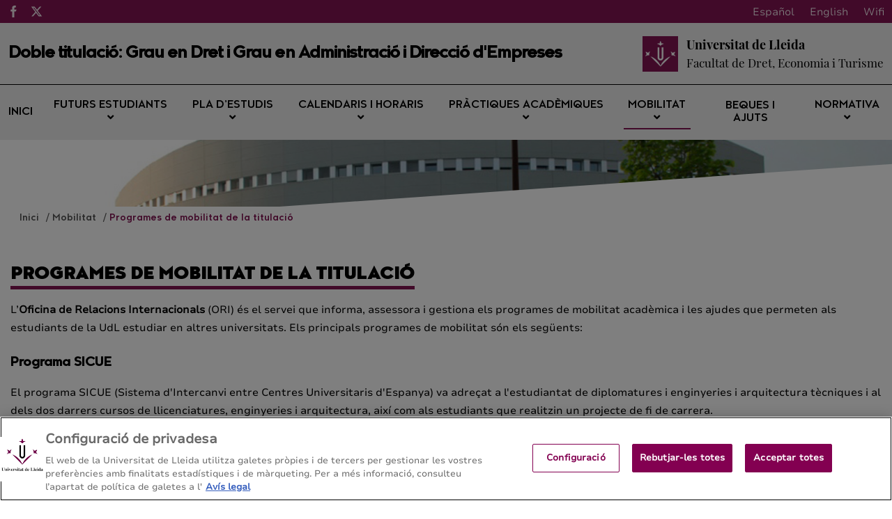

--- FILE ---
content_type: text/html;charset=UTF-8
request_url: https://doblegraudretade.udl.cat/ca/mobilitat/altres-programes-mobilitat
body_size: 76488
content:
<!DOCTYPE html>
    <html lang="ca">
    

















































    
    
    
        
            
            
                
            
            
            
        
    

    
    
    
    
    
    
    
    
    
    
    
    
    
    
    
    
    
    
    
    
    
    
    
    
    
    
    





    
    
        
            
            
        
        
    





    
        

        
    





    
        

        
    




<head>
	    


        <!-- Inicio del aviso de consentimiento de cookies de OneTrust para doblegraudretade.udl.cat -->
<script type="text/javascript" src="https://cdn.cookielaw.org/consent/0199ec2a-4567-72d7-955b-e46ca11b1fc1/OtAutoBlock.js" ></script>
<script src="https://cdn.cookielaw.org/scripttemplates/otSDKStub.js" data-document-language="true" type="text/javascript" charset="UTF-8" data-domain-script="0199ec2a-4567-72d7-955b-e46ca11b1fc1" ></script>
<script type="text/javascript">
function OptanonWrapper() { }
</script>
<!-- Fin del aviso de consentimiento de cookies de OneTrust para doblegraudretade.udl.cat -->




    
    



<meta charset="UTF-8">
<title>DRETADE | Programes de mobilitat de la titulaci&#243;</title>


<meta http-equiv="X-UA-Compatible" content="IE=edge">

<meta name="viewport" content="width=device-width, initial-scale=1.0">


<meta name="description" content="">
<meta name="keywords" content="">
<meta name="robots" content="index, follow">
<meta name="revisit-after" content="7 days">



<link rel="apple-touch-icon" sizes="180x180" href="/apple-touch-icon.png">
<link rel="mask-icon" href="/safari-pinned-tab.svg" color="#5bbad5">
<link rel="icon" type="image/png" sizes="32x32" href="/favicon-32x32.png">
<link rel="icon" type="image/png" sizes="16x16" href="/favicon-16x16.png">



<meta name="theme-color" content="#FFFFFF">




<script type="text/javascript" src="/export/system/modules/com.saga.template.udl.titulaciones/resources/js/jquery-3.4.1.min.js"></script>
<script type="text/javascript" src="/export/system/modules/com.saga.template.udl.titulaciones/resources/js/sgtablinks.js"></script>
<script type="text/javascript" src="/export/system/modules/com.saga.template.udl.titulaciones/resources/js/sg-accordion-trigger.js"></script>




<link rel="stylesheet" type="text/css"
      href="/export/system/modules/com.saga.template.udl.titulaciones/resources/css/estilos.css?v=3">
</head>

        <body class="template_2020 p_12b3e89f-3dd9-11eb-87df-005056a824d9 n_index.html estado_online" locale="ca">



    <div class="contenedor-principal full">

        


<header class="cabecera">

    
    



<div class="top-header">
    <div class="top-header-wrapper">
        <div class="top-rrss">
            <ul class="rrss-iconlist">
                

                    
                    
                    
                    
                    
                    
                    

                    <li class="rssicon">
                        <a href="https://www.facebook.com/Facultat-de-Dret-Economia-i-Turisme-1774286592859384/" target="_blank" title="Facebook">
                            <img src="/export/system/modules/com.saga.template.udl.titulaciones/resources/images/facebook.svg" alt="Facebook">
                        </a>
                    </li>
                

                    
                    
                    
                    
                    
                    
                    

                    <li class="rssicon">
                        <a href="https://twitter.com/FDET_UdL" target="_blank" title="Twitter">
                            <img src="/export/system/modules/com.saga.template.udl.titulaciones/resources/images/twitter.svg" alt="Twitter">
                        </a>
                    </li>
                

            </ul>
        </div>
        <div class="top-right">
            
            <div class="top-lang">
                <div class="lang es"><a href="/es/">Español</a></div>
                <div class="lang en"><a href="/en/">English</a></div>
                <div class="lang ca"><a href="/ca/">Català</a></div>
                <div class="lang wifi"><a href="#">Wifi</a></div>
            </div>
        </div>
    </div>
</div>


    <div class="main_cabecera ">
        <div class="cabecera-wrapper">
            


<div class="cabecera-panel-nombre">
    <h1 class="title">
        Doble titulació: Grau en Dret i Grau en Administració i Direcció d'Empreses
    </h1>
</div>


            






    <div class="cabecera-panel-centro">
        <div class="udl-logo">
            
                
                
                    <img src="/export/system/modules/com.saga.template.udl.titulaciones/resources/images/logo-udl-cabcera.png" width="74" height="74" alt="Universitat de Lleida">
                
            

        </div>
        <div class="uni-facul">
            <a href="http://www.fdet.udl.cat/ca/" title="Facultat de Dret, Economia i Turisme" target="_blank">
                <div class="universidad">
                    <p>Universitat de Lleida</p>
                </div>
                <div class="facultad">
                    <p>Facultat de Dret, Economia i Turisme</p>
                </div>
            </a>
        </div>
    </div>


        </div>
    </div>


    
    







    <nav class="megamenu home intermedias">

        <ul class="exo-menu hide">
            
                
                
                
                    
                
                

                
                
                
                
                
                

                
                
                    
                

                
                
                
                
                


                

                
                    
                    
                        <li >
                        <a href="/ca/" title="Inici" target="_self" >
                                Inici 
                        </a>
                        
                    </li>
                    
                


            
                
                
                
                    
                
                

                
                
                
                
                
                

                
                
                    
                

                
                
                
                
                
                    
                    
                    
                


                

                
                    
                    
                        <li class='mega-drop-down'>
                        <a href="/ca/futurs-estudiants/acces-admissio/" title="Futurs estudiants " target="_self" class='drop-btn'>
                                Futurs estudiants  <span class="fa fa-angle-down"></span>
                        </a>
                        
                            <div class="animated fadeIn mega-menu">
                                <div class="mega-menu-wrap">
                                    <div class="sgrow-main_container">
                                        <div class="col_lg-12">
                                            <ul class="mega-menu-child">

                                                
                                                    
                                                    
                                                    
                                                        
                                                    
                                                    
                                                    
                                                    
                                                    
                                                        
                                                    

                                                    
                                                    
                                                    
                                                    


                                                    
                                                    
                                                    
                                                    
                                                    
                                                    

                                                    

                                                    
                                                        
                                                        
                                                            <li>
                                                                    <a href="/ca/futurs-estudiants/acces-admissio/" title="Accés" target="_self" name="acces-admissio">
                                                                            Accés
                                                                    </a>
                                                                </li>
                                                        
                                                    


                                                
                                                    
                                                    
                                                    
                                                        
                                                    
                                                    
                                                    
                                                    
                                                    

                                                    
                                                    
                                                    
                                                    


                                                    
                                                    
                                                    
                                                    
                                                    
                                                    

                                                    

                                                    
                                                        
                                                        
                                                            <li>
                                                                    <a href="https://www.udl.cat/ca/serveis/seu/acollida/" title="Acollida i orientació" target="_blank" name="acollida">
                                                                            Acollida i orientació
                                                                    </a>
                                                                </li>
                                                        
                                                    


                                                
                                                    
                                                    
                                                    
                                                        
                                                    
                                                    
                                                    
                                                    
                                                    
                                                        
                                                    

                                                    
                                                    
                                                    
                                                    


                                                    
                                                    
                                                    
                                                    
                                                    
                                                    

                                                    

                                                    
                                                        
                                                        
                                                            <li>
                                                                    <a href="/ca/futurs-estudiants/com-arribar/" title="Adreça / Com s'hi arriba" target="_self" name="com-arribar">
                                                                            Adreça / Com s'hi arriba
                                                                    </a>
                                                                </li>
                                                        
                                                    


                                                

                                            </ul>
                                        </div>
                                    </div>
                                </div>
                            </div>
                        
                    </li>
                    
                


            
                
                
                
                    
                
                

                
                
                
                
                
                

                
                
                    
                

                
                
                
                
                
                    
                    
                    
                


                

                
                    
                    
                        <li class='mega-drop-down'>
                        <a href="/ca/pla-formatiu/objectius-competencies/" title="Pla d’estudis" target="_self" class='drop-btn'>
                                Pla d’estudis <span class="fa fa-angle-down"></span>
                        </a>
                        
                            <div class="animated fadeIn mega-menu">
                                <div class="mega-menu-wrap">
                                    <div class="sgrow-main_container">
                                        <div class="col_lg-12">
                                            <ul class="mega-menu-child">

                                                
                                                    
                                                    
                                                    
                                                        
                                                    
                                                    
                                                    
                                                    
                                                    
                                                        
                                                    

                                                    
                                                    
                                                    
                                                    


                                                    
                                                    
                                                    
                                                    
                                                    
                                                    

                                                    

                                                    
                                                        
                                                        
                                                            <li>
                                                                    <a href="/ca/pla-formatiu/objectius-competencies/" title="Objectius i competències" target="_self" name="objectius-competencies">
                                                                            Objectius i competències
                                                                    </a>
                                                                </li>
                                                        
                                                    


                                                
                                                    
                                                    
                                                    
                                                        
                                                    
                                                    
                                                    
                                                    
                                                    
                                                        
                                                    

                                                    
                                                    
                                                    
                                                    


                                                    
                                                    
                                                    
                                                    
                                                    
                                                    

                                                    

                                                    
                                                        
                                                        
                                                            <li>
                                                                    <a href="/ca/pla-formatiu/pla-estudis-guies-docents/" title="Estructura del pla i guies docents " target="_self" name="pla-estudis-guies-docents">
                                                                            Estructura del pla i guies docents 
                                                                    </a>
                                                                </li>
                                                        
                                                    


                                                
                                                    
                                                    
                                                    
                                                        
                                                    
                                                    
                                                    
                                                    
                                                    
                                                        
                                                    

                                                    
                                                    
                                                    
                                                    


                                                    
                                                    
                                                    
                                                    
                                                    
                                                    

                                                    

                                                    
                                                        
                                                        
                                                            <li>
                                                                    <a href="/ca/pla-formatiu/guies-anteriors/" title="Guies docents de cursos anteriors" target="_self" name="guies-anteriors">
                                                                            Guies docents de cursos anteriors
                                                                    </a>
                                                                </li>
                                                        
                                                    


                                                
                                                    
                                                    
                                                    
                                                        
                                                    
                                                    
                                                    
                                                    
                                                    
                                                        
                                                    

                                                    
                                                    
                                                    
                                                    


                                                    
                                                    
                                                    
                                                    
                                                    
                                                    

                                                    

                                                    
                                                        
                                                        
                                                            
                                                        
                                                    


                                                
                                                    
                                                    
                                                    
                                                        
                                                    
                                                    
                                                    
                                                    
                                                    

                                                    
                                                    
                                                    
                                                    


                                                    
                                                    
                                                    
                                                    
                                                    
                                                    

                                                    

                                                    
                                                        
                                                        
                                                            <li>
                                                                    <a href="https://www.udl.cat/ca/organs/vicerectors/vd/materia_transversal/" title="Matèria transversal" target="_blank" name="materia_transversal">
                                                                            Matèria transversal
                                                                    </a>
                                                                </li>
                                                        
                                                    


                                                
                                                    
                                                    
                                                    
                                                        
                                                    
                                                    
                                                    
                                                    
                                                    
                                                        
                                                    

                                                    
                                                    
                                                    
                                                    


                                                    
                                                    
                                                    
                                                    
                                                    
                                                    

                                                    

                                                    
                                                        
                                                        
                                                            <li>
                                                                    <a href="/ca/pla-formatiu/treball-final/" title="Treball de fi de grau" target="_self" name="treball-final">
                                                                            Treball de fi de grau
                                                                    </a>
                                                                </li>
                                                        
                                                    


                                                
                                                    
                                                    
                                                    
                                                        
                                                    
                                                    
                                                    
                                                    
                                                    

                                                    
                                                    
                                                    
                                                    


                                                    
                                                    
                                                    
                                                    
                                                    
                                                    

                                                    

                                                    
                                                        
                                                        
                                                            <li>
                                                                    <a href="https://www.udl.cat/ca/serveis/il/acreditacio/acredita3llengua/" title="Normativa de la tercera llengua" target="_blank" name="acredita3llengua">
                                                                            Normativa de la tercera llengua
                                                                    </a>
                                                                </li>
                                                        
                                                    


                                                
                                                    
                                                    
                                                    
                                                        
                                                    
                                                    
                                                    
                                                    
                                                    
                                                        
                                                    

                                                    
                                                    
                                                    
                                                    


                                                    
                                                    
                                                    
                                                    
                                                    
                                                    

                                                    

                                                    
                                                        
                                                        
                                                            <li>
                                                                    <a href="/ca/pla-formatiu/professorat/" title="Professorat" target="_self" name="professorat">
                                                                            Professorat
                                                                    </a>
                                                                </li>
                                                        
                                                    


                                                

                                            </ul>
                                        </div>
                                    </div>
                                </div>
                            </div>
                        
                    </li>
                    
                


            
                
                
                
                    
                
                

                
                
                
                
                
                

                
                
                    
                

                
                
                
                
                
                    
                    
                    
                


                

                
                    
                    
                        <li class='mega-drop-down'>
                        <a href="/ca/calendari-horaris/calendari-academic/" title="Calendaris i horaris" target="_self" class='drop-btn'>
                                Calendaris i horaris <span class="fa fa-angle-down"></span>
                        </a>
                        
                            <div class="animated fadeIn mega-menu">
                                <div class="mega-menu-wrap">
                                    <div class="sgrow-main_container">
                                        <div class="col_lg-12">
                                            <ul class="mega-menu-child">

                                                
                                                    
                                                    
                                                    
                                                        
                                                    
                                                    
                                                    
                                                    
                                                    
                                                        
                                                    

                                                    
                                                    
                                                    
                                                    


                                                    
                                                    
                                                    
                                                    
                                                    
                                                    

                                                    

                                                    
                                                        
                                                        
                                                            <li>
                                                                    <a href="/ca/calendari-horaris/calendari-academic/" title="Calendari acadèmic" target="_self" name="calendari-academic">
                                                                            Calendari acadèmic
                                                                    </a>
                                                                </li>
                                                        
                                                    


                                                
                                                    
                                                    
                                                    
                                                        
                                                    
                                                    
                                                    
                                                    
                                                    
                                                        
                                                    

                                                    
                                                    
                                                    
                                                    


                                                    
                                                    
                                                    
                                                    
                                                    
                                                    

                                                    

                                                    
                                                        
                                                            
                                                                
                                                            
                                                                
                                                            
                                                                
                                                                    <li>
                                                                    <a href="/ca/calendari-horaris/horaris/" title="Horaris" target="_self" name="horaris">
                                                                            Horaris
                                                                    </a>
                                                                </li>
                                                                
                                                            
                                                        
                                                        
                                                    


                                                
                                                    
                                                    
                                                    
                                                        
                                                    
                                                    
                                                    
                                                    
                                                    
                                                        
                                                    

                                                    
                                                    
                                                    
                                                    


                                                    
                                                    
                                                    
                                                    
                                                    
                                                    

                                                    

                                                    
                                                        
                                                        
                                                            <li>
                                                                    <a href="/ca/calendari-horaris/examens/" title="Exàmens" target="_self" name="examens">
                                                                            Exàmens
                                                                    </a>
                                                                </li>
                                                        
                                                    


                                                
                                                    
                                                    
                                                    
                                                        
                                                    
                                                    
                                                    
                                                    
                                                    
                                                        
                                                    

                                                    
                                                    
                                                    
                                                    


                                                    
                                                    
                                                    
                                                    
                                                    
                                                    

                                                    

                                                    
                                                        
                                                            
                                                                
                                                            
                                                                
                                                            
                                                                
                                                            
                                                        
                                                        
                                                    


                                                
                                                    
                                                    
                                                    
                                                        
                                                    
                                                    
                                                    
                                                    
                                                    
                                                        
                                                    

                                                    
                                                    
                                                    
                                                    


                                                    
                                                    
                                                    
                                                    
                                                    
                                                    

                                                    

                                                    
                                                        
                                                        
                                                            
                                                        
                                                    


                                                

                                            </ul>
                                        </div>
                                    </div>
                                </div>
                            </div>
                        
                    </li>
                    
                


            
                
                
                
                    
                
                

                
                
                
                
                
                

                
                
                    
                

                
                
                
                
                
                    
                    
                    
                


                

                
                    
                    
                        <li class='mega-drop-down'>
                        <a href="/ca/practiques-academiques/normativa-titulacio/" title="Pràctiques acadèmiques " target="_self" class='drop-btn'>
                                Pràctiques acadèmiques  <span class="fa fa-angle-down"></span>
                        </a>
                        
                            <div class="animated fadeIn mega-menu">
                                <div class="mega-menu-wrap">
                                    <div class="sgrow-main_container">
                                        <div class="col_lg-12">
                                            <ul class="mega-menu-child">

                                                
                                                    
                                                    
                                                    
                                                        
                                                    
                                                    
                                                    
                                                    
                                                    

                                                    
                                                    
                                                    
                                                    


                                                    
                                                    
                                                    
                                                    
                                                    
                                                    

                                                    

                                                    
                                                        
                                                        
                                                            <li>
                                                                    <a href="https://www.udl.cat/ca/organs/vicerectors/vd/practiquesacademiques/" title="Pràctiques acadèmiques externes de la UdL" target="_blank">
                                                                            Pràctiques acadèmiques externes de la UdL
                                                                    </a>
                                                                </li>
                                                        
                                                    


                                                
                                                    
                                                    
                                                    
                                                        
                                                    
                                                    
                                                    
                                                    
                                                    
                                                        
                                                    

                                                    
                                                    
                                                    
                                                    


                                                    
                                                    
                                                    
                                                    
                                                    
                                                    

                                                    

                                                    
                                                        
                                                        
                                                            <li>
                                                                    <a href="/ca/practiques-academiques/normativa-titulacio/" title="Normativa de la titulació" target="_self" name="normativa-titulacio">
                                                                            Normativa de la titulació
                                                                    </a>
                                                                </li>
                                                        
                                                    


                                                

                                            </ul>
                                        </div>
                                    </div>
                                </div>
                            </div>
                        
                    </li>
                    
                


            
                
                
                
                    
                
                

                
                
                
                
                
                

                
                
                    
                

                
                
                
                
                
                    
                    
                    
                


                

                
                    
                    
                        <li class='mega-drop-down'>
                        <a href="/ca/mobilitat/altres-programes-mobilitat" title="Mobilitat" target="_self" class='drop-btn'>
                                Mobilitat <span class="fa fa-angle-down"></span>
                        </a>
                        
                            <div class="animated fadeIn mega-menu">
                                <div class="mega-menu-wrap">
                                    <div class="sgrow-main_container">
                                        <div class="col_lg-12">
                                            <ul class="mega-menu-child">

                                                
                                                    
                                                    
                                                    
                                                        
                                                    
                                                    
                                                    
                                                    
                                                    

                                                    
                                                    
                                                    
                                                    


                                                    
                                                    
                                                    
                                                    
                                                    
                                                    

                                                    

                                                    
                                                        
                                                        
                                                            <li>
                                                                    <a href="https://www.udl.cat/ca/serveis/ori/estudiantat/" title="Mobilitat acadèmica i programes" target="_blank" name="estudiantat">
                                                                            Mobilitat acadèmica i programes
                                                                    </a>
                                                                </li>
                                                        
                                                    


                                                
                                                    
                                                    
                                                    
                                                        
                                                    
                                                    
                                                    
                                                    
                                                    

                                                    
                                                    
                                                    
                                                    


                                                    
                                                    
                                                    
                                                    
                                                    
                                                    

                                                    

                                                    
                                                        
                                                        
                                                            <li>
                                                                    <a href="https://www.udl.cat/ca/serveis/ori/estudiantat/erasmus/reconeixement/convalidables/" title="Màxim de crèdits convalidables" target="_blank" name="convalidables">
                                                                            Màxim de crèdits convalidables
                                                                    </a>
                                                                </li>
                                                        
                                                    


                                                
                                                    
                                                    
                                                    
                                                        
                                                    
                                                    
                                                    
                                                    
                                                    

                                                    
                                                    
                                                    
                                                    


                                                    
                                                    
                                                    
                                                    
                                                    
                                                    

                                                    

                                                    
                                                        
                                                        
                                                            <li>
                                                                    <a href="https://www.udl.cat/ca/serveis/ori/estudiantat/erasmus/reconeixement/ects/" title="Sistema ECTS" target="_blank" name="ects">
                                                                            Sistema ECTS
                                                                    </a>
                                                                </li>
                                                        
                                                    


                                                
                                                    
                                                    
                                                    
                                                        
                                                    
                                                    
                                                    
                                                    
                                                    
                                                        
                                                    

                                                    
                                                    
                                                    
                                                    


                                                    
                                                    
                                                    
                                                    
                                                    
                                                    

                                                    

                                                    
                                                        
                                                        
                                                            <li>
                                                                    <a href="/ca/mobilitat/altres-programes-mobilitat" title="Programes de mobilitat de la titulació" target="_self" name="altres-programes-mobilitat">
                                                                            Programes de mobilitat de la titulació
                                                                    </a>
                                                                </li>
                                                        
                                                    


                                                

                                            </ul>
                                        </div>
                                    </div>
                                </div>
                            </div>
                        
                    </li>
                    
                


            
                
                
                
                    
                
                

                
                
                
                
                
                

                
                

                
                
                
                
                


                

                
                    
                    
                        <li >
                        <a href="https://www.udl.cat/ca/perfils/alumnes/" title="Beques i ajuts" target="_blank" >
                                Beques i ajuts 
                        </a>
                        
                    </li>
                    
                


            
                
                
                
                    
                
                

                
                
                
                
                
                

                
                
                    
                

                
                
                
                
                
                    
                    
                    
                


                

                
                    
                    
                        <li class='mega-drop-down'>
                        <a href="#" title="Normativa" target="_self" class='drop-btn'>
                                Normativa <span class="fa fa-angle-down"></span>
                        </a>
                        
                            <div class="animated fadeIn mega-menu">
                                <div class="mega-menu-wrap">
                                    <div class="sgrow-main_container">
                                        <div class="col_lg-12">
                                            <ul class="mega-menu-child">

                                                
                                                    
                                                    
                                                    
                                                        
                                                    
                                                    
                                                    
                                                    
                                                    

                                                    
                                                    
                                                    
                                                    


                                                    
                                                    
                                                    
                                                    
                                                    
                                                    

                                                    

                                                    
                                                        
                                                        
                                                            <li>
                                                                    <a href="https://www.udl.cat/ca/udl/norma/ordenaci-/" title="Normativa acadèmica UdL" target="_blank">
                                                                            Normativa acadèmica UdL
                                                                    </a>
                                                                </li>
                                                                
                                                                    
                                                                    <li>
                                                                        <a href="https://www.fdet.udl.cat/ca/estudis/normativa/" title="Normativa del centre" target="_blank">
                                                                                Normativa del centre
                                                                        </a>
                                                                    </li>
                                                        
                                                    


                                                

                                            </ul>
                                        </div>
                                    </div>
                                </div>
                            </div>
                        
                    </li>
                    
                


            
        </ul>

        <a href="#" class="toggle-menu visible_xs_block">
            <div class="barras-menu">
                <span class="icon-bar icon-bar-1"></span>
                <span class="icon-bar icon-bar-2"></span>
                <span class="icon-bar icon-bar-3"></span>
            </div>
            <div class="menu-txt">MENU</div>
        </a>
    </nav>


    

    <div class="imagen-cabecera" cssid="imagen-cabecera">
        
        
        
        
            
        


        

            
            

            
        
        <input type="hidden" customprops="true"
               cssid="imagen-cabecera" bgi="/export/sites/DretAde/.content/images/portada.jpg" />
    </div>

    






    

    
    

    
    

    <div class="breadcrumbs">
        <div class="breadcrumbs_container">
            <div class="bloque_migas">
                

                    

                        
                        <span class="miga">
                            <a href="/ca/" title="Inici">
                                    Inici
                            </a>
                        </span>
                    

                

                    

                        
                        <span class="miga">
                            <a href="/ca/mobilitat/" title="Mobilitat">
                                    Mobilitat
                            </a>
                        </span>
                    

                

                    

                        
                        <span class="miga">
                            <a href="/ca/mobilitat/altres-programes-mobilitat/" title="Programes de mobilitat de la titulació">
                                    Programes de mobilitat de la titulació
                            </a>
                        </span>
                    

                
            </div>
        </div>
    </div>

</header>














<section class="contenedor-seccion_principal">


    <div class="seccion_principal ">


        <div  id="grid_container" class="cms_container-area" ><div class="sgsection-main_container  "  cssid="sgsection_n14561">

                <div class="cms_container-section" ><div class="sgrow-main_container  columnasFullWidth" >

        <div class="sgrow-wrapper">
        <div class="sgrow-columna col_xxs-12 col_xs-12 col_sm-12 col_md-12 col_lg-12" >


                    <div class="cms_container-row" ><article class="articulo element parent content-section        ">
					<div class="wrapper  ">
						<!-- Cabecera del articulo -->
						<header class="headline ">
							<h1 class="title " >Programes de mobilitat de la titulació</h1>
						</header>
					<div class="contenblock-wrapper" >
											<div class="contentblock" id="11fdb822-firstlevelblock-1-textsimple-1" >

        <div class="contentblock-texto">
                <div >
                        <p>L’<strong>Oficina de Relacions Internacionals</strong>&nbsp;(ORI) és el servei que informa, assessora i gestiona els programes de mobilitat acadèmica i les ajudes que permeten als estudiants de la UdL estudiar en altres universitats. Els principals programes de mobilitat són els següents:</p>
<h3><strong>Programa SICUE</strong></h3>
<p>El programa SICUE (Sistema d'Intercanvi entre Centres Universitaris d'Espanya) va adreçat a l'estudiantat de diplomatures i enginyeries i arquitectura tècniques i al dels dos darrers cursos de llicenciatures, enginyeries i arquitectura, així com als estudiants que realitzin un projecte de fi de carrera.</p>
<p>Aquest programa es fonamenta en la signatura de convenis bilaterals entre les universitats, de manera que l'estudiantat de la UdL pertanyent a una determinada titulació que estigui interessat a cursar una part dels seus estudis en una universitat de l'Estat espanyol situada en una altra localitat, només pot sol·licitar plaça en una universitat amb la qual la UdL hagi convingut prèviament l'existència d'intercanvi en aquella titulació concreta.</p>
<p>Aquests convenis bilaterals també determinen el temps d'estada fora de la UdL. El període d'estudis pot ser de 5 o 9 mesos dins d'un mateix curs acadèmic. La durada de l'estada ha de correspondre al nombre de mesos de la plaça que s'oferta.</p>
<p>Un cop acceptat a la universitat de destinació i finalitzats tots els tràmits administratius, queden a càrrec de l'estudiant l'organització del viatge i els aspectes pràctics de l'estada a la universitat de destinació.</p>
<p>L'estudiantat que ha estat acceptat s'ha de matricular a la UdL i cursarà part dels seus estudis a la universitat de destinació sense haver-hi de pagar una nova matrícula.</p>
<p>Durant l'estada, els estudiants són alumnes de la universitat d'origen a tots els efectes i tenen els drets acadèmics i les obligacions dels alumnes de la universitat de destinació.</p>
<p><strong>Coneix tota la informació del SICUE</strong>&nbsp;<a href="http://www.udl.es/ca/serveis/ori/estudiantat/sicue/">http://www.udl.es/ca/serveis/ori/estudiantat/sicue/</a></p>
<h3><strong>Programa DRAC</strong></h3>
<p>La Xarxa Vives és una institució sense ànim de lucre que representa i coordina l'acció conjunta de 21 universitats de 4 estats europeus en ensenyament superior, recerca i cultura. Des de l'any 1994, ofereix una plataforma que lidera serveis per a universitats, organitzacions públiques i privades i societat, amb l'objectiu de contribuir al procés de construcció i de desenvolupament econòmic i social d'aquesta regió universitària transfronterera de l'Europa Mediterrània.</p>
<ul>
<li>21 universitats de 4 estats de l'arc mediterrani europeu: Andorra, Espanya, França i Itàlia.</li>
<li>Única plataforma que aplega administracions públiques i privades d'aquest territori transfronterer.</li>
<li>Ampli catàleg de serveis innovadors i compartits de qualitat que ultrapassa la filosofia de representació institucional desenvolupada per altres organitzacions.</li>
<li>Pont de projecció internacional.</li>
<li>Comunitat universitària integrada per 500.000 estudiants, 40.000 PDI i 10.000 membres del PAS.</li>
<li>12 parcs científics i tecnològics universitaris, referència a Europa i el món.</li>
<li>Col·lectiu en actiu de gairebé 300 membres dels equips de govern de les universitats membres i centenars de professors i tècnics que participen de manera quotidiana en el desenvolupament de programes i serveis d'interès comú.</li>
</ul>
<p>El treball en xarxa proporciona beneficis a la comunitat universitària i a la societat, amb totes les garanties de l'experiència qualificada i el compromís per l'excel·lència.</p>
<p><strong>Coneix tota la informació del DRAC</strong>&nbsp;<a href="http://www.udl.es/ca/organs/vicerectors/vceu/ijlv/">http://www.udl.es/ca/organs/vicerectors/vceu/ijlv/</a></p>
<h3><strong>Programa de Mobilitat de la UdL</strong></h3>
<p>Aquest programa permet la mobilitat acadèmica amb universitats de països de fora d’Europa com, per exemple, Mèxic, Estats Units, Corea, Canadà o Xile, entre d’altres.</p>
<p><strong>Coneix tota la informació del&nbsp;Programa de Mobilitat de la UdL</strong>&nbsp;<a href="http://www.udl.cat/ca/serveis/ori/estudiantat/mobilitat_udl/" target="_blank" rel="noopener" data-saferedirecturl="https://www.google.com/url?q=http://www.udl.es/ca/serveis/ori/estudiantat/mobilitat_udl/&amp;source=gmail&amp;ust=1596119918756000&amp;usg=AFQjCNGb4gV4tKdnIloJnHMIE0oEDWt0VQ">http://www.udl.cat/ca/serveis/<wbr />ori/estudiantat/mobilitat_udl/</a></p>
<h4>Sistemes d’informació per als estudiants de mobilitat (sortida)</h4>
<p>Els estudiants que estan interessats a aprofitar els diferents programes de mobilitat de la Universitat de Lleida disposen de les fonts d’informació següents:</p>
<ul>
<li>Pàgina web de l'Oficina de Relacions Internacionals de la UdL (<a href="http://www.udl.cat/mobilitat" target="_blank" rel="noopener" data-saferedirecturl="https://www.google.com/url?q=http://www.udl.cat/mobilitat&amp;source=gmail&amp;ust=1596119918756000&amp;usg=AFQjCNFnpvMFCKhBm_ZdLL_ZGX3xecsY0Q">http://www.udl.cat/mobilitat</a>).</li>
<li>Sessions informatives organitzades per l’Oficina de Relacions Internacionals de la UdL.</li>
<li>Informació del professor tutor als seus estudiants.</li>
</ul>
<h4>Ajuts de viatge</h4>
<p>És un ajut econòmic que la UdL dóna a l'estudiantat que fa estades fora de la UdL en l'àmbit de programes de mobilitat acadèmica, tant d'àmbit nacional com internacional (<a href="http://www.udl.cat/serveis/seu/ajutsviatge.html">http://www.udl.cat/serveis/seu/ajutsviatge.html</a>).</p>
<h4>Convocatòria i selecció dels estudiants</h4>
<p>La informació relativa a les convocatòries es pot trobar a&nbsp;<a href="http://www.udl.cat/mobilitat">http://www.udl.cat/mobilitat</a></p>
<h4>Reconeixement d’estudis cursats a l’estranger</h4>
<p>Les assignatures avaluades en el centre de destinació són comprovades pel coordinador de mobilitat de la Facultat de Dret i Economia, el qual autoritza el reconeixement de les matèries cursades i superades. La qualificació obtinguda es transforma en la qualificació de la UdL d’acord amb la informació rebuda de les diferents universitats respecte a les qualificacions.</p>
<h2><strong>CENTRES AMB CONVENIS SIGNATS</strong></h2>
<h3>Oferta de places Programa de Mobilitat de la UdL</h3>
<p><a href="https://udl.adv-pub.moveon4.de/home-page-1571/">https://udl.adv-pub.moveon4.de/home-page-1571/</a></p></div>
            </div>
    </div></div>
									<!-- Pie del articulo -->
					</div> <!-- Fin de wrapper -->
					</article>
				</div></div>
                </div>
        </div>
    </div><input type="hidden" 
                       cssid="sgsection_n14561"  />

                </div>

                </div>
    </div>
</section>








    

    <footer class="contenedor-pie intermedia">
        <div class="pie">
            <div class="pie-izquierdo">
                <h4>Doble titulació: Grau en Dret i Grau en Administració i Direcció d'Empreses</h4>
                <h5>Facultat de Dret, Economia i Turisme - Universitat de Lleida</h5>
                
                    <div class="btns-footer">
            
                
                
                
                    
                
                
                
                
                    
                


                <a href="/ca/sitemap" title="Mapa del web" target="_self" >
                        Mapa del web
                </a>
            
                
                
                
                    
                
                
                
                
                    
                


                <a href="/ca/futurs-estudiants/com-arribar" title="Contacte" target="_self" >
                        Contacte
                </a>
            
            
            
            <a href="tel:973703200">973 70 32 00 </a>
        </div>
                
            </div>

            <div class="pie-derecho">
                
                    
                        




    
    
    
    
    
    
    

    
        
            <a href="https://estudis.aqu.cat/euc/ca/Titulacions/Fitxa?titulacioId=9667#" title='SegellAcreditacio_GDret_ca'target='_blank'>
        

        <img src="/.galleries/Segells-AQU/GDret_segell_catala.svg" alt='SegellAcreditacio_GDret_ca'>

        
            </a>
        
    



    
    
    
    
    
    
    

    
        
            <a href="https://estudis.aqu.cat/euc/ca/Titulacions/Fitxa?titulacioId=9668#" title='SegellAcreditacio_GADEmpreses_ca'target='_blank'>
        

        <img src="/.galleries/Segells-AQU/GADEmpreses_segell_catala.svg" alt='SegellAcreditacio_GADEmpreses_ca'>

        
            </a>
        
    



    
    
    
    
    
    
    

    
        

        <img src="https://grauade.udl.cat/ca/.galleries/Segells-AQU/FDET_segell_SGIQ_catala.svg" alt='SegellCertificacioSIGC_FDET_catala'>

        
    



    
    
    
    
    
    
    

    
        

        <img src="https://grauade.udl.cat/ca/.galleries/Segells-AQU/FDET_segell_AcreditacioInstitucional_catala.svg" alt='SegellAcreditatInstitucionalment_FDET_catala'>

        
    


                    
                    
                
            </div>
        </div>
    </footer>


</div>

        <script src='/export/system/modules/com.saga.template.udl.titulaciones/resources/js/frontend.js?v=1'></script>
        <script src='/export/system/modules/com.saga.template.udl.titulaciones/resources/js/simpleLightbox/simpleLightbox.min.js'></script>

    <script async src="https://www.googletagmanager.com/gtag/js?id=UA-138256846-6"></script>
<script>
  window.dataLayer = window.dataLayer || [];
  function gtag(){dataLayer.push(arguments);}
  gtag('js', new Date());

  gtag('config', 'UA-138256846-6');
</script></body>
    </html>

